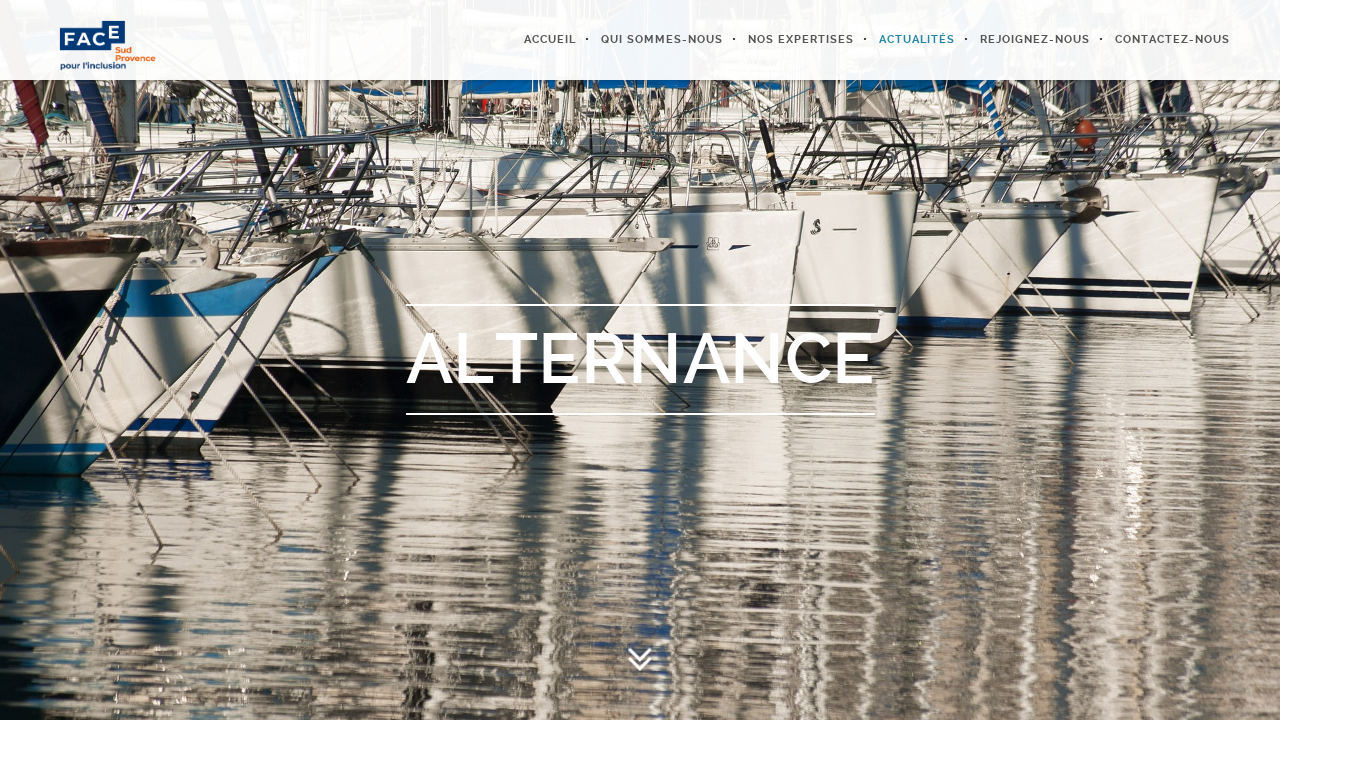

--- FILE ---
content_type: text/html; charset=UTF-8
request_url: https://face-sud-provence.org/tag/alternance/
body_size: 18028
content:
<!DOCTYPE html>
<html lang="fr-FR">
<!--
##########################################################################################

BROOKLYN THEME BY UNITED THEMES
WWW.UNITEDTHEMES.COM

BROOKLYN THEME DESIGNED BY MARCEL MOERKENS
BROOKLYN THEME DEVELOPED BY MARCEL MOERKENS & MATTHIAS NETTEKOVEN

POWERED BY UNITED THEMES - WEB DEVELOPMENT FORGE EST.2011

COPYRIGHT 2011 - 2016 ALL RIGHTS RESERVED BY UNITED THEMES

Version: 4.2.5
##########################################################################################
-->
<head>
    <meta charset="UTF-8">
    <meta name="viewport" content="width=device-width, initial-scale=1, minimum-scale=1, maximum-scale=1">
    <link rel="stylesheet" href="https://maxcdn.bootstrapcdn.com/bootstrap/3.3.7/css/bootstrap.min.css" integrity="sha384-BVYiiSIFeK1dGmJRAkycuHAHRg32OmUcww7on3RYdg4Va+PmSTsz/K68vbdEjh4u" crossorigin="anonymous">
    

    
        <!-- Title -->
        <title>alternance Archives - FACE Sud Provence</title>

	
    <!-- RSS & Pingbacks -->
	<link rel="pingback" href="https://face-sud-provence.org/xmlrpc.php" />
    <link rel="profile" href="http://gmpg.org/xfn/11">

    <!-- Favicon -->
	
    <!-- Apple Touch Icons -->
    
    
    
    
    <!--[if lt IE 9]>
		<script src="http://html5shiv.googlecode.com/svn/trunk/html5.js"></script>
	<![endif]-->

    <meta name='robots' content='index, follow, max-image-preview:large, max-snippet:-1, max-video-preview:-1' />

	<!-- This site is optimized with the Yoast SEO plugin v24.9 - https://yoast.com/wordpress/plugins/seo/ -->
	<title>alternance Archives - FACE Sud Provence</title>
	<link rel="canonical" href="https://face-sud-provence.org/tag/alternance/" />
	<meta property="og:locale" content="fr_FR" />
	<meta property="og:type" content="article" />
	<meta property="og:title" content="alternance Archives - FACE Sud Provence" />
	<meta property="og:url" content="https://face-sud-provence.org/tag/alternance/" />
	<meta property="og:site_name" content="FACE Sud Provence" />
	<meta name="twitter:card" content="summary_large_image" />
	<script type="application/ld+json" class="yoast-schema-graph">{"@context":"https://schema.org","@graph":[{"@type":"CollectionPage","@id":"https://face-sud-provence.org/tag/alternance/","url":"https://face-sud-provence.org/tag/alternance/","name":"alternance Archives - FACE Sud Provence","isPartOf":{"@id":"https://face-sud-provence.org/#website"},"primaryImageOfPage":{"@id":"https://face-sud-provence.org/tag/alternance/#primaryimage"},"image":{"@id":"https://face-sud-provence.org/tag/alternance/#primaryimage"},"thumbnailUrl":"https://i0.wp.com/face-sud-provence.org/wp-content/uploads/2018/05/grenelle-de-lemploi-recruter-autrement.jpg?fit=1258%2C1082&ssl=1","breadcrumb":{"@id":"https://face-sud-provence.org/tag/alternance/#breadcrumb"},"inLanguage":"fr-FR"},{"@type":"ImageObject","inLanguage":"fr-FR","@id":"https://face-sud-provence.org/tag/alternance/#primaryimage","url":"https://i0.wp.com/face-sud-provence.org/wp-content/uploads/2018/05/grenelle-de-lemploi-recruter-autrement.jpg?fit=1258%2C1082&ssl=1","contentUrl":"https://i0.wp.com/face-sud-provence.org/wp-content/uploads/2018/05/grenelle-de-lemploi-recruter-autrement.jpg?fit=1258%2C1082&ssl=1","width":1258,"height":1082},{"@type":"BreadcrumbList","@id":"https://face-sud-provence.org/tag/alternance/#breadcrumb","itemListElement":[{"@type":"ListItem","position":1,"name":"Accueil","item":"https://face-sud-provence.org/"},{"@type":"ListItem","position":2,"name":"alternance"}]},{"@type":"WebSite","@id":"https://face-sud-provence.org/#website","url":"https://face-sud-provence.org/","name":"FACE Sud Provence","description":"Le club d&#039;entreprises pour l&#039;inclusion","publisher":{"@id":"https://face-sud-provence.org/#organization"},"potentialAction":[{"@type":"SearchAction","target":{"@type":"EntryPoint","urlTemplate":"https://face-sud-provence.org/?s={search_term_string}"},"query-input":{"@type":"PropertyValueSpecification","valueRequired":true,"valueName":"search_term_string"}}],"inLanguage":"fr-FR"},{"@type":"Organization","@id":"https://face-sud-provence.org/#organization","name":"FACE Sud Provence","url":"https://face-sud-provence.org/","logo":{"@type":"ImageObject","inLanguage":"fr-FR","@id":"https://face-sud-provence.org/#/schema/logo/image/","url":"https://i0.wp.com/face-sud-provence.org/wp-content/uploads/2024/01/Logo-Face-Sud-Provence-Fondation-FACE-linkedin.png?fit=1200%2C1200&ssl=1","contentUrl":"https://i0.wp.com/face-sud-provence.org/wp-content/uploads/2024/01/Logo-Face-Sud-Provence-Fondation-FACE-linkedin.png?fit=1200%2C1200&ssl=1","width":1200,"height":1200,"caption":"FACE Sud Provence"},"image":{"@id":"https://face-sud-provence.org/#/schema/logo/image/"},"sameAs":["https://www.facebook.com/facesudprovence13/","https://www.linkedin.com/showcase/10666996","https://www.youtube.com/channel/UCohCLjuvEmB3x2tx42hLwEg"]}]}</script>
	<!-- / Yoast SEO plugin. -->


<link rel='dns-prefetch' href='//stats.wp.com' />
<link rel='dns-prefetch' href='//maxcdn.bootstrapcdn.com' />
<link rel='dns-prefetch' href='//v0.wordpress.com' />
<link rel='dns-prefetch' href='//widgets.wp.com' />
<link rel='dns-prefetch' href='//s0.wp.com' />
<link rel='dns-prefetch' href='//0.gravatar.com' />
<link rel='dns-prefetch' href='//1.gravatar.com' />
<link rel='dns-prefetch' href='//2.gravatar.com' />
<link rel='preconnect' href='//i0.wp.com' />
<link rel="alternate" type="application/rss+xml" title="FACE Sud Provence &raquo; Flux" href="https://face-sud-provence.org/feed/" />
<link rel="alternate" type="application/rss+xml" title="FACE Sud Provence &raquo; Flux des commentaires" href="https://face-sud-provence.org/comments/feed/" />
<link rel="alternate" type="application/rss+xml" title="FACE Sud Provence &raquo; Flux de l’étiquette alternance" href="https://face-sud-provence.org/tag/alternance/feed/" />
<style id='wp-img-auto-sizes-contain-inline-css' type='text/css'>
img:is([sizes=auto i],[sizes^="auto," i]){contain-intrinsic-size:3000px 1500px}
/*# sourceURL=wp-img-auto-sizes-contain-inline-css */
</style>
<link rel='stylesheet' id='wplp-bakery-style-css' href='https://face-sud-provence.org/wp-content/plugins/wp-latest-posts/css/vc_style.css?ver=5.0.11' type='text/css' media='all' />
<link rel='stylesheet' id='mediaelement-css' href='https://face-sud-provence.org/wp-includes/js/mediaelement/mediaelementplayer-legacy.min.css?ver=4.2.17' type='text/css' media='all' />
<link rel='stylesheet' id='wp-mediaelement-css' href='https://face-sud-provence.org/wp-includes/js/mediaelement/wp-mediaelement.min.css?ver=6.9' type='text/css' media='all' />
<link rel='stylesheet' id='ut-flexslider-css' href='https://face-sud-provence.org/wp-content/themes/brooklyn/css/flexslider.min.css?ver=6.9' type='text/css' media='all' />
<link rel='stylesheet' id='ut-portfolio-css' href='https://face-sud-provence.org/wp-content/themes/brooklyn/css/ut.portfolio.style.min.css?ver=6.9' type='text/css' media='all' />
<link rel='stylesheet' id='ut-lightgallery-css' href='https://face-sud-provence.org/wp-content/plugins/ut-portfolio/assets/vendor/lightGallery/css/lightgallery.min.css?ver=6.9' type='text/css' media='all' />
<link rel='stylesheet' id='ut-prettyphoto-css' href='https://face-sud-provence.org/wp-content/plugins/ut-portfolio/assets/css/plugins/prettyphoto/prettyPhoto.min.css?ver=6.9' type='text/css' media='all' />
<link rel='stylesheet' id='ut-fontawesome-css' href='//maxcdn.bootstrapcdn.com/font-awesome/4.6.3/css/font-awesome.min.css?ver=6.9' type='text/css' media='all' />
<link rel='stylesheet' id='ut-responsive-grid-css' href='https://face-sud-provence.org/wp-content/plugins/ut-pricing/assets/css/ut-responsive-grid.min.css?ver=6.9' type='text/css' media='all' />
<link rel='stylesheet' id='ut-table-css' href='https://face-sud-provence.org/wp-content/plugins/ut-pricing/assets/css/ut.table.style.min.css?ver=6.9' type='text/css' media='all' />
<link rel='stylesheet' id='ut-animate-css' href='https://face-sud-provence.org/wp-content/plugins/ut-shortcodes/css/ut.animate.min.css?ver=6.9' type='text/css' media='all' />
<link rel='stylesheet' id='ut-elastislide-css' href='https://face-sud-provence.org/wp-content/themes/brooklyn/css/ut.elastislide.min.css?ver=6.9' type='text/css' media='all' />
<link rel='stylesheet' id='ut-fancyrotator-css' href='https://face-sud-provence.org/wp-content/plugins/ut-shortcodes/css/ut.fancyrotator.min.css?ver=6.9' type='text/css' media='all' />
<link rel='stylesheet' id='ut-shortcodes-css' href='https://face-sud-provence.org/wp-content/themes/brooklyn/css/ut.shortcode.min.css?ver=6.9' type='text/css' media='all' />
<link rel='stylesheet' id='js_composer_front-css' href='https://face-sud-provence.org/wp-content/plugins/js_composer/assets/css/js_composer.min.css?ver=8.0' type='text/css' media='all' />
<link rel='stylesheet' id='ut-vc-shortcodes-css' href='https://face-sud-provence.org/wp-content/themes/brooklyn/css/ut.vc.shortcodes.min.css?ver=6.9' type='text/css' media='all' />
<link rel='stylesheet' id='ut-twitter-css' href='https://face-sud-provence.org/wp-content/plugins/ut-twitter/css/ut.twitter.css?ver=6.9' type='text/css' media='all' />
<link rel='stylesheet' id='pt-cv-public-style-css' href='https://face-sud-provence.org/wp-content/plugins/content-views-query-and-display-post-page/public/assets/css/cv.css?ver=4.2.1' type='text/css' media='all' />
<style id='wp-emoji-styles-inline-css' type='text/css'>

	img.wp-smiley, img.emoji {
		display: inline !important;
		border: none !important;
		box-shadow: none !important;
		height: 1em !important;
		width: 1em !important;
		margin: 0 0.07em !important;
		vertical-align: -0.1em !important;
		background: none !important;
		padding: 0 !important;
	}
/*# sourceURL=wp-emoji-styles-inline-css */
</style>
<style id='wp-block-library-inline-css' type='text/css'>
:root{--wp-block-synced-color:#7a00df;--wp-block-synced-color--rgb:122,0,223;--wp-bound-block-color:var(--wp-block-synced-color);--wp-editor-canvas-background:#ddd;--wp-admin-theme-color:#007cba;--wp-admin-theme-color--rgb:0,124,186;--wp-admin-theme-color-darker-10:#006ba1;--wp-admin-theme-color-darker-10--rgb:0,107,160.5;--wp-admin-theme-color-darker-20:#005a87;--wp-admin-theme-color-darker-20--rgb:0,90,135;--wp-admin-border-width-focus:2px}@media (min-resolution:192dpi){:root{--wp-admin-border-width-focus:1.5px}}.wp-element-button{cursor:pointer}:root .has-very-light-gray-background-color{background-color:#eee}:root .has-very-dark-gray-background-color{background-color:#313131}:root .has-very-light-gray-color{color:#eee}:root .has-very-dark-gray-color{color:#313131}:root .has-vivid-green-cyan-to-vivid-cyan-blue-gradient-background{background:linear-gradient(135deg,#00d084,#0693e3)}:root .has-purple-crush-gradient-background{background:linear-gradient(135deg,#34e2e4,#4721fb 50%,#ab1dfe)}:root .has-hazy-dawn-gradient-background{background:linear-gradient(135deg,#faaca8,#dad0ec)}:root .has-subdued-olive-gradient-background{background:linear-gradient(135deg,#fafae1,#67a671)}:root .has-atomic-cream-gradient-background{background:linear-gradient(135deg,#fdd79a,#004a59)}:root .has-nightshade-gradient-background{background:linear-gradient(135deg,#330968,#31cdcf)}:root .has-midnight-gradient-background{background:linear-gradient(135deg,#020381,#2874fc)}:root{--wp--preset--font-size--normal:16px;--wp--preset--font-size--huge:42px}.has-regular-font-size{font-size:1em}.has-larger-font-size{font-size:2.625em}.has-normal-font-size{font-size:var(--wp--preset--font-size--normal)}.has-huge-font-size{font-size:var(--wp--preset--font-size--huge)}.has-text-align-center{text-align:center}.has-text-align-left{text-align:left}.has-text-align-right{text-align:right}.has-fit-text{white-space:nowrap!important}#end-resizable-editor-section{display:none}.aligncenter{clear:both}.items-justified-left{justify-content:flex-start}.items-justified-center{justify-content:center}.items-justified-right{justify-content:flex-end}.items-justified-space-between{justify-content:space-between}.screen-reader-text{border:0;clip-path:inset(50%);height:1px;margin:-1px;overflow:hidden;padding:0;position:absolute;width:1px;word-wrap:normal!important}.screen-reader-text:focus{background-color:#ddd;clip-path:none;color:#444;display:block;font-size:1em;height:auto;left:5px;line-height:normal;padding:15px 23px 14px;text-decoration:none;top:5px;width:auto;z-index:100000}html :where(.has-border-color){border-style:solid}html :where([style*=border-top-color]){border-top-style:solid}html :where([style*=border-right-color]){border-right-style:solid}html :where([style*=border-bottom-color]){border-bottom-style:solid}html :where([style*=border-left-color]){border-left-style:solid}html :where([style*=border-width]){border-style:solid}html :where([style*=border-top-width]){border-top-style:solid}html :where([style*=border-right-width]){border-right-style:solid}html :where([style*=border-bottom-width]){border-bottom-style:solid}html :where([style*=border-left-width]){border-left-style:solid}html :where(img[class*=wp-image-]){height:auto;max-width:100%}:where(figure){margin:0 0 1em}html :where(.is-position-sticky){--wp-admin--admin-bar--position-offset:var(--wp-admin--admin-bar--height,0px)}@media screen and (max-width:600px){html :where(.is-position-sticky){--wp-admin--admin-bar--position-offset:0px}}

/*# sourceURL=wp-block-library-inline-css */
</style><style id='global-styles-inline-css' type='text/css'>
:root{--wp--preset--aspect-ratio--square: 1;--wp--preset--aspect-ratio--4-3: 4/3;--wp--preset--aspect-ratio--3-4: 3/4;--wp--preset--aspect-ratio--3-2: 3/2;--wp--preset--aspect-ratio--2-3: 2/3;--wp--preset--aspect-ratio--16-9: 16/9;--wp--preset--aspect-ratio--9-16: 9/16;--wp--preset--color--black: #000000;--wp--preset--color--cyan-bluish-gray: #abb8c3;--wp--preset--color--white: #ffffff;--wp--preset--color--pale-pink: #f78da7;--wp--preset--color--vivid-red: #cf2e2e;--wp--preset--color--luminous-vivid-orange: #ff6900;--wp--preset--color--luminous-vivid-amber: #fcb900;--wp--preset--color--light-green-cyan: #7bdcb5;--wp--preset--color--vivid-green-cyan: #00d084;--wp--preset--color--pale-cyan-blue: #8ed1fc;--wp--preset--color--vivid-cyan-blue: #0693e3;--wp--preset--color--vivid-purple: #9b51e0;--wp--preset--gradient--vivid-cyan-blue-to-vivid-purple: linear-gradient(135deg,rgb(6,147,227) 0%,rgb(155,81,224) 100%);--wp--preset--gradient--light-green-cyan-to-vivid-green-cyan: linear-gradient(135deg,rgb(122,220,180) 0%,rgb(0,208,130) 100%);--wp--preset--gradient--luminous-vivid-amber-to-luminous-vivid-orange: linear-gradient(135deg,rgb(252,185,0) 0%,rgb(255,105,0) 100%);--wp--preset--gradient--luminous-vivid-orange-to-vivid-red: linear-gradient(135deg,rgb(255,105,0) 0%,rgb(207,46,46) 100%);--wp--preset--gradient--very-light-gray-to-cyan-bluish-gray: linear-gradient(135deg,rgb(238,238,238) 0%,rgb(169,184,195) 100%);--wp--preset--gradient--cool-to-warm-spectrum: linear-gradient(135deg,rgb(74,234,220) 0%,rgb(151,120,209) 20%,rgb(207,42,186) 40%,rgb(238,44,130) 60%,rgb(251,105,98) 80%,rgb(254,248,76) 100%);--wp--preset--gradient--blush-light-purple: linear-gradient(135deg,rgb(255,206,236) 0%,rgb(152,150,240) 100%);--wp--preset--gradient--blush-bordeaux: linear-gradient(135deg,rgb(254,205,165) 0%,rgb(254,45,45) 50%,rgb(107,0,62) 100%);--wp--preset--gradient--luminous-dusk: linear-gradient(135deg,rgb(255,203,112) 0%,rgb(199,81,192) 50%,rgb(65,88,208) 100%);--wp--preset--gradient--pale-ocean: linear-gradient(135deg,rgb(255,245,203) 0%,rgb(182,227,212) 50%,rgb(51,167,181) 100%);--wp--preset--gradient--electric-grass: linear-gradient(135deg,rgb(202,248,128) 0%,rgb(113,206,126) 100%);--wp--preset--gradient--midnight: linear-gradient(135deg,rgb(2,3,129) 0%,rgb(40,116,252) 100%);--wp--preset--font-size--small: 13px;--wp--preset--font-size--medium: 20px;--wp--preset--font-size--large: 36px;--wp--preset--font-size--x-large: 42px;--wp--preset--spacing--20: 0.44rem;--wp--preset--spacing--30: 0.67rem;--wp--preset--spacing--40: 1rem;--wp--preset--spacing--50: 1.5rem;--wp--preset--spacing--60: 2.25rem;--wp--preset--spacing--70: 3.38rem;--wp--preset--spacing--80: 5.06rem;--wp--preset--shadow--natural: 6px 6px 9px rgba(0, 0, 0, 0.2);--wp--preset--shadow--deep: 12px 12px 50px rgba(0, 0, 0, 0.4);--wp--preset--shadow--sharp: 6px 6px 0px rgba(0, 0, 0, 0.2);--wp--preset--shadow--outlined: 6px 6px 0px -3px rgb(255, 255, 255), 6px 6px rgb(0, 0, 0);--wp--preset--shadow--crisp: 6px 6px 0px rgb(0, 0, 0);}:where(.is-layout-flex){gap: 0.5em;}:where(.is-layout-grid){gap: 0.5em;}body .is-layout-flex{display: flex;}.is-layout-flex{flex-wrap: wrap;align-items: center;}.is-layout-flex > :is(*, div){margin: 0;}body .is-layout-grid{display: grid;}.is-layout-grid > :is(*, div){margin: 0;}:where(.wp-block-columns.is-layout-flex){gap: 2em;}:where(.wp-block-columns.is-layout-grid){gap: 2em;}:where(.wp-block-post-template.is-layout-flex){gap: 1.25em;}:where(.wp-block-post-template.is-layout-grid){gap: 1.25em;}.has-black-color{color: var(--wp--preset--color--black) !important;}.has-cyan-bluish-gray-color{color: var(--wp--preset--color--cyan-bluish-gray) !important;}.has-white-color{color: var(--wp--preset--color--white) !important;}.has-pale-pink-color{color: var(--wp--preset--color--pale-pink) !important;}.has-vivid-red-color{color: var(--wp--preset--color--vivid-red) !important;}.has-luminous-vivid-orange-color{color: var(--wp--preset--color--luminous-vivid-orange) !important;}.has-luminous-vivid-amber-color{color: var(--wp--preset--color--luminous-vivid-amber) !important;}.has-light-green-cyan-color{color: var(--wp--preset--color--light-green-cyan) !important;}.has-vivid-green-cyan-color{color: var(--wp--preset--color--vivid-green-cyan) !important;}.has-pale-cyan-blue-color{color: var(--wp--preset--color--pale-cyan-blue) !important;}.has-vivid-cyan-blue-color{color: var(--wp--preset--color--vivid-cyan-blue) !important;}.has-vivid-purple-color{color: var(--wp--preset--color--vivid-purple) !important;}.has-black-background-color{background-color: var(--wp--preset--color--black) !important;}.has-cyan-bluish-gray-background-color{background-color: var(--wp--preset--color--cyan-bluish-gray) !important;}.has-white-background-color{background-color: var(--wp--preset--color--white) !important;}.has-pale-pink-background-color{background-color: var(--wp--preset--color--pale-pink) !important;}.has-vivid-red-background-color{background-color: var(--wp--preset--color--vivid-red) !important;}.has-luminous-vivid-orange-background-color{background-color: var(--wp--preset--color--luminous-vivid-orange) !important;}.has-luminous-vivid-amber-background-color{background-color: var(--wp--preset--color--luminous-vivid-amber) !important;}.has-light-green-cyan-background-color{background-color: var(--wp--preset--color--light-green-cyan) !important;}.has-vivid-green-cyan-background-color{background-color: var(--wp--preset--color--vivid-green-cyan) !important;}.has-pale-cyan-blue-background-color{background-color: var(--wp--preset--color--pale-cyan-blue) !important;}.has-vivid-cyan-blue-background-color{background-color: var(--wp--preset--color--vivid-cyan-blue) !important;}.has-vivid-purple-background-color{background-color: var(--wp--preset--color--vivid-purple) !important;}.has-black-border-color{border-color: var(--wp--preset--color--black) !important;}.has-cyan-bluish-gray-border-color{border-color: var(--wp--preset--color--cyan-bluish-gray) !important;}.has-white-border-color{border-color: var(--wp--preset--color--white) !important;}.has-pale-pink-border-color{border-color: var(--wp--preset--color--pale-pink) !important;}.has-vivid-red-border-color{border-color: var(--wp--preset--color--vivid-red) !important;}.has-luminous-vivid-orange-border-color{border-color: var(--wp--preset--color--luminous-vivid-orange) !important;}.has-luminous-vivid-amber-border-color{border-color: var(--wp--preset--color--luminous-vivid-amber) !important;}.has-light-green-cyan-border-color{border-color: var(--wp--preset--color--light-green-cyan) !important;}.has-vivid-green-cyan-border-color{border-color: var(--wp--preset--color--vivid-green-cyan) !important;}.has-pale-cyan-blue-border-color{border-color: var(--wp--preset--color--pale-cyan-blue) !important;}.has-vivid-cyan-blue-border-color{border-color: var(--wp--preset--color--vivid-cyan-blue) !important;}.has-vivid-purple-border-color{border-color: var(--wp--preset--color--vivid-purple) !important;}.has-vivid-cyan-blue-to-vivid-purple-gradient-background{background: var(--wp--preset--gradient--vivid-cyan-blue-to-vivid-purple) !important;}.has-light-green-cyan-to-vivid-green-cyan-gradient-background{background: var(--wp--preset--gradient--light-green-cyan-to-vivid-green-cyan) !important;}.has-luminous-vivid-amber-to-luminous-vivid-orange-gradient-background{background: var(--wp--preset--gradient--luminous-vivid-amber-to-luminous-vivid-orange) !important;}.has-luminous-vivid-orange-to-vivid-red-gradient-background{background: var(--wp--preset--gradient--luminous-vivid-orange-to-vivid-red) !important;}.has-very-light-gray-to-cyan-bluish-gray-gradient-background{background: var(--wp--preset--gradient--very-light-gray-to-cyan-bluish-gray) !important;}.has-cool-to-warm-spectrum-gradient-background{background: var(--wp--preset--gradient--cool-to-warm-spectrum) !important;}.has-blush-light-purple-gradient-background{background: var(--wp--preset--gradient--blush-light-purple) !important;}.has-blush-bordeaux-gradient-background{background: var(--wp--preset--gradient--blush-bordeaux) !important;}.has-luminous-dusk-gradient-background{background: var(--wp--preset--gradient--luminous-dusk) !important;}.has-pale-ocean-gradient-background{background: var(--wp--preset--gradient--pale-ocean) !important;}.has-electric-grass-gradient-background{background: var(--wp--preset--gradient--electric-grass) !important;}.has-midnight-gradient-background{background: var(--wp--preset--gradient--midnight) !important;}.has-small-font-size{font-size: var(--wp--preset--font-size--small) !important;}.has-medium-font-size{font-size: var(--wp--preset--font-size--medium) !important;}.has-large-font-size{font-size: var(--wp--preset--font-size--large) !important;}.has-x-large-font-size{font-size: var(--wp--preset--font-size--x-large) !important;}
/*# sourceURL=global-styles-inline-css */
</style>

<style id='classic-theme-styles-inline-css' type='text/css'>
/*! This file is auto-generated */
.wp-block-button__link{color:#fff;background-color:#32373c;border-radius:9999px;box-shadow:none;text-decoration:none;padding:calc(.667em + 2px) calc(1.333em + 2px);font-size:1.125em}.wp-block-file__button{background:#32373c;color:#fff;text-decoration:none}
/*# sourceURL=/wp-includes/css/classic-themes.min.css */
</style>
<link rel='stylesheet' id='rs-plugin-settings-css' href='https://face-sud-provence.org/wp-content/plugins/revslider/public/assets/css/settings.css?ver=5.3.1.5' type='text/css' media='all' />
<style id='rs-plugin-settings-inline-css' type='text/css'>
#rs-demo-id {}
/*# sourceURL=rs-plugin-settings-inline-css */
</style>
<link rel='stylesheet' id='ut-main-font-face-css' href='https://face-sud-provence.org/wp-content/themes/brooklyn/css/ut-fontface.min.css?ver=6.9' type='text/css' media='all' />
<link rel='stylesheet' id='ut-superfish-css' href='https://face-sud-provence.org/wp-content/themes/brooklyn/css/ut-superfish.min.css?ver=6.9' type='text/css' media='all' />
<link rel='stylesheet' id='chld_thm_cfg_parent-css' href='https://face-sud-provence.org/wp-content/themes/brooklyn/style.css?ver=6.9' type='text/css' media='all' />
<link rel='stylesheet' id='ut-main-style-css' href='https://face-sud-provence.org/wp-content/themes/brooklyn-child/style.css?ver=4.2.5.1493991493' type='text/css' media='all' />
<link rel='stylesheet' id='jetpack_likes-css' href='https://face-sud-provence.org/wp-content/plugins/jetpack/modules/likes/style.css?ver=15.4' type='text/css' media='all' />
<link rel='stylesheet' id='vcv:assets:front:style-css' href='https://face-sud-provence.org/wp-content/plugins/visualcomposer/public/dist/front.bundle.css?ver=42.1' type='text/css' media='all' />
<link rel='stylesheet' id='myStyleSheets-css' href='https://face-sud-provence.org/wp-content/plugins/wp-latest-posts/css/wplp_front.css?ver=5.0.11' type='text/css' media='all' />
<script type="text/javascript" src="https://face-sud-provence.org/wp-includes/js/jquery/jquery.min.js?ver=3.7.1" id="jquery-core-js"></script>
<script type="text/javascript" src="https://face-sud-provence.org/wp-includes/js/jquery/jquery-migrate.min.js?ver=3.4.1" id="jquery-migrate-js"></script>
<script type="text/javascript" src="https://face-sud-provence.org/wp-content/plugins/revslider/public/assets/js/jquery.themepunch.tools.min.js?ver=5.3.1.5" id="tp-tools-js"></script>
<script type="text/javascript" src="https://face-sud-provence.org/wp-content/plugins/revslider/public/assets/js/jquery.themepunch.revolution.min.js?ver=5.3.1.5" id="revmin-js"></script>
<script type="text/javascript" src="https://face-sud-provence.org/wp-content/plugins/ut-portfolio/assets/js/jquery.isotope.min.js?ver=1.8" id="ut-isotope-js-js"></script>
<script type="text/javascript" src="https://face-sud-provence.org/wp-content/plugins/ut-shortcodes/js/plugins/modernizr/modernizr.min.js?ver=2.6.2" id="modernizr-js"></script>
<script type="text/javascript" src="https://face-sud-provence.org/wp-content/plugins/ut-shortcodes/js/plugins/flexslider/jquery.flexslider.min.js?ver=6.9" id="ut-flexslider-js-js"></script>
<script type="text/javascript" src="https://face-sud-provence.org/wp-content/plugins/ut-shortcodes/js/plugins/elastislider/jquery.elastislide.min.js?ver=6.9" id="ut-elastislider-js-js"></script>
<script type="text/javascript" src="https://face-sud-provence.org/wp-content/themes/brooklyn-child/js/smoothscroll.js?ver=6.9" id="custom-script-js"></script>
<script type="text/javascript" src="https://face-sud-provence.org/wp-content/themes/brooklyn/js/ut-scriptlibrary.min.js?ver=1.0" id="ut-scriptlibrary-js"></script>
<script></script><link rel="https://api.w.org/" href="https://face-sud-provence.org/wp-json/" /><link rel="alternate" title="JSON" type="application/json" href="https://face-sud-provence.org/wp-json/wp/v2/tags/94" /><link rel="EditURI" type="application/rsd+xml" title="RSD" href="https://face-sud-provence.org/xmlrpc.php?rsd" />
<meta name="generator" content="WordPress 6.9" />
<noscript><style>.vce-row-container .vcv-lozad {display: none}</style></noscript><meta name="generator" content="Powered by Visual Composer Website Builder - fast and easy-to-use drag and drop visual editor for WordPress."/>	<style>img#wpstats{display:none}</style>
		<style id="ut-global-custom-css" type="text/css">::-moz-selection { background: #2586A4; }::selection { background: #2586A4; }a { color: #2586A4; }ins, mark { background:#2586A4; }.lead ins {color:#2586A4; }.themecolor{ color: #2586A4; }.lead span {color: #2586A4; }.themecolor-bg {background:#2586A4; }.img-hover { background:rgb(37,134,164);background:rgba(37,134,164, 0.85); }.ha-transparent #navigation ul li a:hover { color: #2586A4; }.ut-glow {color: #2586A4;text-shadow:0 0 40px #2586A4, 2px 2px 3px black; }.ut-language-selector a:hover { color: #2586A4; }.site-logo img { max-height: 60px; }@media (min-width: 1601px) {.side-site-logo img {max-width: 100%;}}.ut-header-dark .site-logo .logo a:hover { color:#2586A4;}blockquote { border-color:#2586A4; }blockquote span { color:#2586A4;}h1 a:hover, h2 a:hover, h3 a:hover, h4 a:hover, h5 a:hover, h6 a:hover {color:#2586A4;}input[type="button"],.button, input[type="submit"] {background:#2586A4;} .dark button, .dark input[type="submit"], .dark input[type="button"] {background:#2586A4;}.light .button, .light input[type="submit"], .light input[type="button"] { background:#2586A4;}.mejs-controls .mejs-time-rail .mejs-time-current, .mejs-controls .mejs-horizontal-volume-slider .mejs-horizontal-volume-current { background:#2586A4 !important; }a.more-link:hover { color:#2586A4; }.format-link .entry-header a { background:#2586A4 !important; }.ut-gallery-slider .flex-direction-nav a { background:rgb(37,134,164); background:rgba(37,134,164, 0.85); }.comments-title span { color:#2586A4; }#cancel-comment-reply-link { color:#2586A4; }.fa-ul li .fa{ color:#2586A4;}.ut-avatar-overlay { background:rgb(37,134,164); background:rgba(37,134,164, 0.85);}div.wpcf7-validation-errors { border-color:#2586A4;}.count { color:#2586A4; }.team-member-details { background:rgb(37,134,164);background:rgba(37,134,164, 0.85 ); }.about-icon { background:#2586A4; }.cta-section { background:#2586A4 !important; }.icons-ul i { color:#2586A4; }.entry-meta a:hover, #secondary a:hover, .page-template-templatestemplate-archive-php a:hover { color:#2586A4; } #ut-loader-logo { max-width: 50px;}#qLoverlay { background: #FFFFFF; }.ut-loading-bar-style2 .ut-loading-bar-style2-ball-effect { background-color: #29898F; }.ut-loading-bar-style3-outer { border-color: #29898F; }.ut-loading-bar-style-3-inner { background-color: #29898F;}.ut-loader__bar4, .ut-loader__ball4 { background: #29898F; }.ut-loading-bar-style5-inner { color: #29898F; }.sk-cube-grid .sk-cube { background-color: #29898F; }.ut-inner-overlay .ut-loading-text p { color:!important; }.ut-inner-overlay .ut-loading-text { margin-top: 20px !important; }.ut-loader-overlay { background: #FFFFFF;}body { font-family: ralewayregular, "Helvetica Neue", Helvetica, Arial, sans-serif;}body { color: #444444 ;}h1 { font-family: ralewaybold, "Helvetica Neue", Helvetica, Arial, sans-serif;}h1 {color: #222222; }h2 { font-family: ralewaybold, "Helvetica Neue", Helvetica, Arial, sans-serif;}h2 {color: #222222; }h3 { font-family: ralewaybold, "Helvetica Neue", Helvetica, Arial, sans-serif;}h3 {color: #222222; }h4 { font-family: ralewaybold, "Helvetica Neue", Helvetica, Arial, sans-serif;}h4 {color: #222222; }h5 { font-family: ralewaybold, "Helvetica Neue", Helvetica, Arial, sans-serif;}h5 {color: #222222; }h6 { font-family: ralewaybold, "Helvetica Neue", Helvetica, Arial, sans-serif;}h6 {color: #222222; }#ut-sitebody #primary .entry-content .widget-title{font-size:12px;}blockquote, .format-quote blockquote { font-family: ralewaybold, "Helvetica Neue", Helvetica, Arial, sans-serif;}blockquote { color: #222222 ;}.single blockquote, .page blockquote{font-size:14px;}.lead, .dark .lead, .taxonomy-description { font-family: ralewaymedium, "Helvetica Neue", Helvetica, Arial, sans-serif;}.lead p { color: #222222 ;}#contact-section .parallax-title, #contact-section .section-title { font-family: ralewaybold, "Helvetica Neue", Helvetica, Arial, sans-serif;}#contact-section .lead p { font-family: ralewayextralight, "Helvetica Neue", Helvetica, Arial, sans-serif;}.lg-progress-bar .lg-progress { background-color: #2586A4; }.lg-outer .lg-thumb-item.active, .lg-outer .lg-thumb-item:hover { border-color: #2586A4; }.parallax-overlay-pattern.style_one { background-image: url(" https://face-sud-provence.org/wp-content/themes/brooklyn/images/overlay-pattern.png") !important; }.parallax-overlay-pattern.style_two { background-image: url(" https://face-sud-provence.org/wp-content/themes/brooklyn/images/overlay-pattern2.png") !important; } .pt-style-2 .page-title:after,.pt-style-2 .parallax-title:after,.pt-style-2 .section-title:after {background-color: #222222;height: 1px;width: 30px;}.js #main-content section .section-content,.js #main-content section .section-header-holder {opacity:0;}.blog #primary,.single #primary,.search #primary,.archive #primary {padding-top:120px;padding-bottom:80px; }.blog #secondary,.single #secondary {padding-top:120px; }.blog.has-no-hero #primary,.single.has-no-hero #primary {padding-top:160px;padding-bottom:80px;}.blog.has-no-hero #secondary,.single.has-no-hero #secondary {padding-top:160px;}.page #primary {padding-top:120px;padding-bottom:80px; }.page #secondary {padding-top:120px;}.page.has-no-hero #primary {padding-top:160px;padding-bottom:80px;}.page.has-no-hero #secondary {padding-top:160px;}.ut-vc-offset-anchor-top,.ut-vc-offset-anchor-bottom {position:absolute;width: 0px;height: 0px;display: block;overflow: hidden;visibility: hidden;}.ut-vc-offset-anchor-top {top:0;left:0;}.ut-vc-offset-anchor-bottom {left:0;bottom:0px;}.ut-scroll-up-waypoint-wrap {position:relative;}</style><style id="ut-hero-custom-css" type="text/css">#ut-hero .hero-inner {text-align: center}.hero-description { color: #FFFFFF;} #ut-hero .hero-title { color: #FFFFFF; }.ut-hero-style-4 .hero-title { border: 3px solid #FFFFFF;}.ut-hero-style-6 .hero-title { border: 1px solid #FFFFFF;}.ut-hero-style-7 .hero-title { border: 3px solid #FFFFFF;}.ut-hero-style-8 .hero-title { border-bottom: 2px solid #FFFFFF;border-top: 2px solid #FFFFFF;}.ut-hero-style-9 .hero-title { border-left: 3px solid #FFFFFF;border-right: 3px solid #FFFFFF;}.ut-hero-style-10 .hero-title { border-left: 3px dashed #FFFFFF;border-right: 3px dashed #FFFFFF;}.hero-title.ut-glow { color: #FFFFFF;text-shadow: 0 0 40px #FFFFFF, 2px 2px 3px black; } .ut-hero-style-5 .hero-description { border-color:#2586A4; }.hero-title span:not(.ut-word-rotator) { color:#2586A4 !important; }.hero-title.ut-glow span { text-shadow: 0 0 40px #2586A4, 2px 2px 3px black; }#wrapper_mbYTP_ut-background-video-hero { min-width: 100% !important; }.hero .parallax-overlay { background-color: rgba(0,0,0 , 0.3 ) !important; } .hero-down-arrow a { color: #FFFFFF; }.hero-down-arrow a:hover, .hero-down-arrow a:focus, .hero-down-arrow a:active { color: #FFFFFF }.hero-down-arrow { left: 50%;}.hero-down-arrow { bottom: 40px;}.archive .hero .parallax-scroll-container{background-repeat:no-repeat !important;background-attachment:scroll !important;background-position:center center !important;background-size:cover !important;background-image:url("https://face-sud-provence.org/wp-content/uploads/2017/05/sailboat-1883518_1920.jpg");}</style><style id="ut-navigation-custom-css" type="text/css"> #ut-sitebody #ut-mobile-menu a, #ut-sitebody #navigation ul li a { font-family: ralewaybold, "Helvetica Neue", Helvetica, Arial, sans-serif;} #navigation ul.sub-menu { border-color:#2586A4; }#ut-sitebody h1.logo a{font-weight:bold;}#ut-sitebody #navigation li a:hover { color: #2586A4; }#ut-sitebody #navigation .selected,#ut-sitebody #navigation ul li.current_page_parent a.active,#ut-sitebody #navigation ul li.current-menu-ancestor a.active { color: #2586A4; } #ut-sitebody #navigation ul li a:hover, #ut-sitebody #navigation ul.sub-menu li a:hover { color: #2586A4; } #ut-sitebody #navigation ul.sub-menu li > a { color: #999999; }#ut-sitebody #navigation ul li.current-menu-item:not(.current_page_parent):not(.menu-item-object-custom) a,#ut-sitebody #navigation ul li.current_page_item:not(.current_page_parent):not(.menu-item-object-custom) a { color: #2586A4; }#ut-sitebody #navigation ul li.current-menu-item:not(.current_page_parent) .sub-menu li a { color: #999999; } </style><style id="ut-mobile-navigation-custom-css" type="text/css">@media (max-width: 1024px) {.ut-mobile-menu a:hover { background:#2586A4; }.ut-mobile-menu a:after,.ut-mm-button:hover:before, .ut-mm-trigger.active .ut-mm-button:before { color: #2586A4;}.ut-header-light .ut-mm-button:before {color: #2586A4;} }</style><style id="ut-blog-custom-css" type="text/css">.entry-title span {color: #2586A4; } #ut-blog-navigation { height: 120px;} #ut-blog-navigation .fa { line-height: 120px;} #ut-blog-navigation a:hover { color: #2586A4;}#ut-blog-navigation a:focus { color: #2586A4;} #ut-blog-navigation a:active { color: #2586A4;}.blog h2.entry-title, .archive h2.entry-title, .search h2.entry-title{font-size:22px;}.single-post h1.entry-title{font-size:22px;}</style><style type="text/css">#primary { float: left ; }#ut-sitebody #secondary .widget-title,#ut-sitebody #secondary .widget-title a,#ut-sitebody #secondary .widget-title a:hover,#ut-sitebody #secondary .widget-title a:focus,#ut-sitebody #secondary .widget-title a:active,#ut-sitebody #secondary h1,#ut-sitebody #secondary h2,#ut-sitebody #secondary h3,#ut-sitebody #secondary h4,#ut-sitebody #secondary h5,#ut-sitebody #secondary h6 {color:#222222 !important;}#ut-sitebody #secondary,#ut-sitebody #secondary select,#ut-sitebody #secondary textarea,#ut-sitebody #secondary input[type="text"],#ut-sitebody #secondary input[type="tel"],#ut-sitebody #secondary input[type="email"],#ut-sitebody #secondary input[type="password"],#ut-sitebody #secondary input[type="number"],#ut-sitebody #secondary input[type="search"] {font-size:12px !important;}#ut-sitebody #secondary h3.widget-title { font-family: ralewaybold, "Helvetica Neue", Helvetica, Arial, sans-serif;}</style><style id="ut-page-custom-css"type="text/css">#primary h1.page-title{ font-family: ralewaybold, "Helvetica Neue", Helvetica, Arial, sans-serif;color: #222222; }#primary .pt-style-1 h1.page-title span {background: #FFF;}#primary .pt-style-2 h1.page-title:after {background-color: #222222;height: 1px;width: 30px;}#primary header.page-header.pt-style-3 span { background:#2586A4;-webkit-box-shadow:0 0 0 3px#2586A4; -moz-box-shadow:0 0 0 3px#2586A4; box-shadow:0 0 0 3px#2586A4; }#primary .parallax-title{ font-family: ralewaybold, "Helvetica Neue", Helvetica, Arial, sans-serif;color: #222222; }#primary .section-title{ font-family: ralewaybold, "Helvetica Neue", Helvetica, Arial, sans-serif;color: #222222; }#primary .pt-style-1 .parallax-title span {background: #FFF;}#primary .pt-style-1 .section-title span {background: #FFF;}#primary .pt-style-2 .parallax-title:after {background-color: #222222;height: 1px;width: 30px;}#primary .pt-style-2 .section-title:after {background-color: #222222;height: 1px;width: 30px;}</style><style id="ut-portfolio-custom-css" type="text/css">.portfolio-caption { background:rgb(37,134,164);background:rgba(37,134,164, 0.85); }.ut-portfolio-pagination.style_two a:hover,.ut-portfolio-pagination.style_two a.selected, .ut-portfolio-pagination.style_two a.selected:hover { background:#2586A4 !important; }.ut-portfolio-menu.style_two li a:hover, .ut-portfolio-menu.style_two li a.selected { background:#2586A4; }.light .ut-portfolio-menu li a:hover, .light .ut-portfolio-pagination a:hover { border-color: #2586A4 !important; }.ut-portfolio-list li strong { color:#2586A4 !important; }.light .ut-portfolio-menu.style_two li a.selected:hover { background:#2586A4; }.ut-portfolio-gallery-slider .flex-direction-nav a { background:rgb(37,134,164);background:rgba(37,134,164, 0.85);} </style><style id="ut-shortcode-custom-css" type="text/css"> .ut-btn.dark:hover,.ut-btn.ut-pt-btn:hover { background: #2586A4;}.ut-btn.theme-btn {background: #2586A4;}.ut-rated i { color: #2586A4; }.ut-custom-icon-link:hover i { color: #2586A4;}.ut-custom-icon a:hover i:first-child {color: #2586A4;}.light .ut-bs-wrap .entry-title a:hover, .light .ut-bs-wrap a:hover .entry-title{ color: #2586A4;}.elastislide-wrapper nav span:hover { border-color: #2586A4;color: #2586A4;}.ut-twitter-rotator h2 a {color: #2586A4; }.ut-rq-icon { color: #2586A4; }.ut-rotate-quote .flex-direction-nav a,.ut-rotate-quote-alt .flex-direction-nav a { background:rgb(37,134,164); background:rgba(37,134,164, 0.85); }.ut-service-column h3 span{ color:#2586A4; }.ut-social-title { color:#2586A4; }.ut-social-link:hover .ut-social-icon { background:#2586A4 !important; }.ut-icon-list i { color:#2586A4; }.ut-alert.themecolor { background:#2586A4; } .ut-parallax-quote-title span { color:#2586A4;}.light .ut-nav-tabs li a:hover { border-color:#2586A4 !important; }.light .ut-nav-tabs li a:hover { color:#2586A4 !important; }.ut-skill-overlay { background:#2586A4; }.light .ut-accordion-heading a:hover { border-color:#2586A4 !important; }.light .ut-accordion-heading a:hover { color:#2586A4 !important; }.ut-dropcap-one, .ut-dropcap-two { background: #2586A4; }.member-social a:hover {color:#2586A4; }.ut-member-style-2 .member-description .ut-member-title { color:#2586A4; }.ut-member-style-2 .ut-so-link:hover {background: #2586A4 !important;}.member-description-style-3 .ut-member-title { color:#2586A4; }.ut-member-style-3 .member-social a:hover { border-color: #2586A4;}.ut-hide-member-details:hover {color:#2586A4; }.light .ut-hide-member-details {color:#2586A4; } .light .ut-shortcode-video-wrap .ut-video-caption { border-color:rgba(37,134,164, 1); }.light .ut-shortcode-video-wrap .ut-video-caption i { border-color:rgba(37,134,164, 0.3); }.light .ut-shortcode-video-wrap .ut-video-caption i { color:rgba(37,134,164, 0.3); }.light .ut-shortcode-video-wrap .ut-video-caption:hover i { border-color:rgba(37,134,164, 1); }.light .ut-shortcode-video-wrap .ut-video-caption:hover i { color:#2586A4 !important; }.light .ut-shortcode-video-wrap .ut-video-caption:hover i { text-shadow: 0 0 40px #2586A4, 2px 2px 3px black; }.light .ut-video-loading { color:#2586A4 !important; }.light .ut-video-loading { text-shadow: 0 0 40px #2586A4, 2px 2px 3px black; }.light .ut-video-caption-text { border-color:rgba(37,134,164, 1); } .ut-pt-featured { background: #2586A4 !important; }.ut-pt-featured-table .ut-pt-info .fa-li{ color: #2586A4 !important; }.ut-pt-wrap.ut-pt-wrap-style-2 .ut-pt-featured-table .ut-pt-header { background: #2586A4; }.ut-pt-wrap-style-3 .ut-pt-info ul, .ut-pt-wrap-style-3 .ut-pt-info ul li {border-color:rgba(37,134,164, 0.1);}.ut-pt-wrap-style-3 .ut-pt-header, .ut-pt-wrap-style-3 .ut-custom-row, .ut-pt-wrap-style-3 .ut-btn.ut-pt-btn,.ut-pt-wrap-style-3 .ut-pt-featured-table .ut-btn { border-color:rgba(37,134,164, 0.1); }.ut-pt-wrap-style-3 .ut-btn { color:#2586A4 !important; }.ut-pt-wrap-style-3 .ut-btn { text-shadow: 0 0 40px #2586A4, 2px 2px 3px black; }.ut-pt-wrap-style-3 .ut-pt-featured-table .ut-btn { color: #2586A4 !important; }.ut-pt-wrap-style-3 .ut-pt-featured-table .ut-btn { text-shadow: 0 0 40px #2586A4, 2px 2px 3px black; }.ut-pt-wrap-style-3 .ut-pt-featured-table .ut-pt-title { color:#2586A4 !important; }.ut-pt-wrap-style-3 .ut-pt-featured-table .ut-pt-title { text-shadow: 0 0 40px #2586A4, 2px 2px 3px black; }</style><style id="ut-footer-custom-css" type="text/css">.footer-content a:hover {color: #2586A4;} .footer-content i { color: #2586A4; } .ut-footer-dark .ut-footer-area .widget_tag_cloud a:hover { color: #2586A4!important; border-color: #2586A4;}.ut-footer-so li a:hover { border-color: #2586A4; }.ut-footer-so li a:hover i { color: #2586A4!important; }.toTop:hover, .copyright a:hover, .ut-footer-dark a.toTop:hover { color: #2586A4; }.ut-footer-area ul.sidebar a:hover { color: #2586A4; }#ut-sitebody .ut-footer-area h3.widget-title { font-family: ralewaybold, "Helvetica Neue", Helvetica, Arial, sans-serif;}#ut-sitebody .ut-footer-area,#ut-sitebody .ut-footer-area select,#ut-sitebody .ut-footer-area textarea,#ut-sitebody .ut-footer-area input[type="text"],#ut-sitebody .ut-footer-area input[type="tel"],#ut-sitebody .ut-footer-area input[type="email"],#ut-sitebody .ut-footer-area input[type="password"],#ut-sitebody .ut-footer-area input[type="number"],#ut-sitebody .ut-footer-area input[type="search"] {font-size:12px !important;}</style><style id="ut-responsive-custom-css" type="text/css">@media (max-width: 400px) {.hide-bg-on-mobile {background-image: none !important;}}@media (max-width: 767px) {.hide-bg-on-mobile {background-image: none !important;}}@media (min-width: 768px) and (max-width: 1024px) {.hide-bg-on-tablet {background-image: none !important;}}@media (min-width: 1025px) and (max-width: 1600px) {.hide-bg-on-medium {background-image: none !important;} }</style><style type="text/css">
.hero-title { font-family: ralewaysemibold, "Helvetica Neue", Helvetica, Arial, sans-serif; }
</style><meta name="generator" content="Powered by WPBakery Page Builder - drag and drop page builder for WordPress."/>
<meta name="generator" content="Powered by Slider Revolution 5.3.1.5 - responsive, Mobile-Friendly Slider Plugin for WordPress with comfortable drag and drop interface." />
<link rel="icon" href="https://i0.wp.com/face-sud-provence.org/wp-content/uploads/2025/07/cropped-Logo-profil-LK-400x400-transparent.png?fit=32%2C32&#038;ssl=1" sizes="32x32" />
<link rel="icon" href="https://i0.wp.com/face-sud-provence.org/wp-content/uploads/2025/07/cropped-Logo-profil-LK-400x400-transparent.png?fit=192%2C192&#038;ssl=1" sizes="192x192" />
<link rel="apple-touch-icon" href="https://i0.wp.com/face-sud-provence.org/wp-content/uploads/2025/07/cropped-Logo-profil-LK-400x400-transparent.png?fit=180%2C180&#038;ssl=1" />
<meta name="msapplication-TileImage" content="https://i0.wp.com/face-sud-provence.org/wp-content/uploads/2025/07/cropped-Logo-profil-LK-400x400-transparent.png?fit=270%2C270&#038;ssl=1" />
<style type="text/css"></style>		<style type="text/css" id="wp-custom-css">
			/*
Vous pouvez ajouter du CSS personnalisé ici.

Cliquez sur l’icône d’aide ci-dessus pour en savoir plus.
*/

.form_condensed 
  label {
  width : 100%;
}

.form_condensed textarea {
  height : 150px;
  padding: 4px;
}

.form_condensed input {
  margin-bottom: 6px;
  padding: 4px;
}

.form_condensed input[type=submit] {
  padding: 8px 12px;
  margin: 0 auto;
}


.category-actus-emploi .entry-title,
.category-actus-emploi .entry-title a {
color: #F4A733;
}

.category-actus-entreprises .entry-title,
.category-actus-entreprises .entry-title a {
color: #C93559;
}

.category-actus-territoires .entry-title,
.category-actus-territoires .entry-title a {
color: #2687A8;
}

.category-actus-education .entry-title,
.category-actus-education .entry-title a {
color: #6ABFA2;
}

.category-actus-club .entry-title,
.category-actus-club .entry-title a {
color: #29898F;
}

		</style>
		<noscript><style> .wpb_animate_when_almost_visible { opacity: 1; }</style></noscript>
</head>

<body id="ut-sitebody" class="archive tag tag-alternance tag-94 wp-theme-brooklyn wp-child-theme-brooklyn-child vcwb ut-bklyn-multisite group-blog wpb-js-composer js-comp-ver-8.0 vc_responsive" data-scrolleffect="easeInOutExpo" data-scrollspeed="1000">


<a class="ut-offset-anchor" id="top" style="top:0px !important;"></a>



<!-- header section -->
<header id="header-section" class="ha-header centered  ut-header-light">
            
        
        <div class="grid-container">
    
        
                
            <div class="ha-header-perspective">
                
                <div class="ha-header-front">
                    
                    <div class="grid-15 tablet-grid-80 mobile-grid-80 ">
                    
                                                    
                                                        
                            
                            <div class="site-logo">
                                <a href="https://face-sud-provence.org/" title="FACE Sud Provence" rel="home"><img data-altlogo="https://face-sud-provence.org/wp-content/uploads/2023/12/FONDATION_FACE_SUD-PROVENCE_LOGOTYPE_COMPLET_CMJN_Non_Vectorise.png" src="https://face-sud-provence.org/wp-content/uploads/2023/12/FONDATION_FACE_SUD-PROVENCE_LOGOTYPE_COMPLET_CMJN_Non_Vectorise.png" alt="FACE Sud Provence"></a>
                            </div>
                            
                                         
                    
                    </div>    
                    
                                        
                        <nav id="navigation" class="grid-85 hide-on-tablet hide-on-mobile "><ul id="menu-main-menu" class="menu"><li id="menu-item-19" class="menu-item menu-item-type-post_type menu-item-object-page menu-item-home menu-item-19"><a href="https://face-sud-provence.org/">Accueil</a></li>
<li id="menu-item-25" class="menu-item menu-item-type-post_type menu-item-object-page menu-item-has-children menu-item-25"><a href="https://face-sud-provence.org/qui-sommes-nous/">Qui sommes-nous</a>
<ul class="sub-menu">
	<li id="menu-item-57" class="menu-item menu-item-type-post_type menu-item-object-page menu-item-57"><a href="https://face-sud-provence.org/qui-sommes-nous/l-equipe/">L’équipe</a></li>
	<li id="menu-item-58" class="menu-item menu-item-type-post_type menu-item-object-page menu-item-58"><a href="https://face-sud-provence.org/qui-sommes-nous/les-membres/">Les membres</a></li>
	<li id="menu-item-56" class="menu-item menu-item-type-post_type menu-item-object-page menu-item-56"><a href="https://face-sud-provence.org/qui-sommes-nous/la-fondation/">La Fondation</a></li>
</ul>
</li>
<li id="menu-item-35" class="menu-item menu-item-type-post_type menu-item-object-page menu-item-has-children menu-item-35"><a href="https://face-sud-provence.org/nos-actions/">Nos expertises</a>
<ul class="sub-menu">
	<li id="menu-item-64" class="menu-item menu-item-type-post_type menu-item-object-page menu-item-64"><a href="https://face-sud-provence.org/nos-actions/entreprise/">Entreprises</a></li>
	<li id="menu-item-61" class="menu-item menu-item-type-post_type menu-item-object-page menu-item-61"><a href="https://face-sud-provence.org/nos-actions/territoires/">Territoires</a></li>
	<li id="menu-item-63" class="menu-item menu-item-type-post_type menu-item-object-page menu-item-63"><a href="https://face-sud-provence.org/nos-actions/emploi/">Emploi &#038; Insertion</a></li>
	<li id="menu-item-62" class="menu-item menu-item-type-post_type menu-item-object-page menu-item-62"><a href="https://face-sud-provence.org/nos-actions/education/">Éducation &#038; Culture</a></li>
	<li id="menu-item-3123" class="menu-item menu-item-type-custom menu-item-object-custom menu-item-3123"><a href="https://face-sud-provence.org/wp-content/uploads/2025/10/Presentation-et-actions-2025.pdf">Nos actions 2025</a></li>
</ul>
</li>
<li id="menu-item-60" class="menu-item menu-item-type-post_type menu-item-object-page current_page_parent menu-item-60"><a href="https://face-sud-provence.org/actualites/">Actualités</a></li>
<li id="menu-item-47" class="menu-item menu-item-type-post_type menu-item-object-page menu-item-47"><a href="https://face-sud-provence.org/rejoignez-nous/">Rejoignez-nous</a></li>
<li id="menu-item-66" class="menu-item menu-item-type-post_type menu-item-object-page menu-item-66"><a href="https://face-sud-provence.org/contactez-nous/">Contactez-nous</a></li>
</ul></nav>                    
                      
                    
                    <div class="ut-mm-trigger tablet-grid-20 mobile-grid-20 hide-on-desktop"><button class="ut-mm-button"></button></div><nav id="ut-mobile-nav" class="ut-mobile-menu mobile-grid-100 tablet-grid-100 hide-on-desktop"><div class="ut-scroll-pane-wrap"><div class="ut-scroll-pane"><ul id="ut-mobile-menu" class="ut-mobile-menu"><li class="menu-item menu-item-type-post_type menu-item-object-page menu-item-home menu-item-19"><a href="https://face-sud-provence.org/">Accueil</a></li>
<li class="menu-item menu-item-type-post_type menu-item-object-page menu-item-has-children menu-item-25"><a href="https://face-sud-provence.org/qui-sommes-nous/">Qui sommes-nous</a>
<ul class="sub-menu">
	<li class="menu-item menu-item-type-post_type menu-item-object-page menu-item-57"><a href="https://face-sud-provence.org/qui-sommes-nous/l-equipe/">L’équipe</a></li>
	<li class="menu-item menu-item-type-post_type menu-item-object-page menu-item-58"><a href="https://face-sud-provence.org/qui-sommes-nous/les-membres/">Les membres</a></li>
	<li class="menu-item menu-item-type-post_type menu-item-object-page menu-item-56"><a href="https://face-sud-provence.org/qui-sommes-nous/la-fondation/">La Fondation</a></li>
</ul>
</li>
<li class="menu-item menu-item-type-post_type menu-item-object-page menu-item-has-children menu-item-35"><a href="https://face-sud-provence.org/nos-actions/">Nos expertises</a>
<ul class="sub-menu">
	<li class="menu-item menu-item-type-post_type menu-item-object-page menu-item-64"><a href="https://face-sud-provence.org/nos-actions/entreprise/">Entreprises</a></li>
	<li class="menu-item menu-item-type-post_type menu-item-object-page menu-item-61"><a href="https://face-sud-provence.org/nos-actions/territoires/">Territoires</a></li>
	<li class="menu-item menu-item-type-post_type menu-item-object-page menu-item-63"><a href="https://face-sud-provence.org/nos-actions/emploi/">Emploi &#038; Insertion</a></li>
	<li class="menu-item menu-item-type-post_type menu-item-object-page menu-item-62"><a href="https://face-sud-provence.org/nos-actions/education/">Éducation &#038; Culture</a></li>
	<li class="menu-item menu-item-type-custom menu-item-object-custom menu-item-3123"><a href="https://face-sud-provence.org/wp-content/uploads/2025/10/Presentation-et-actions-2025.pdf">Nos actions 2025</a></li>
</ul>
</li>
<li class="menu-item menu-item-type-post_type menu-item-object-page current_page_parent menu-item-60"><a href="https://face-sud-provence.org/actualites/">Actualités</a></li>
<li class="menu-item menu-item-type-post_type menu-item-object-page menu-item-47"><a href="https://face-sud-provence.org/rejoignez-nous/">Rejoignez-nous</a></li>
<li class="menu-item menu-item-type-post_type menu-item-object-page menu-item-66"><a href="https://face-sud-provence.org/contactez-nous/">Contactez-nous</a></li>
</ul></div></div></nav>                                                            
                </div>
                
            </div><!-- close .ha-header-perspective -->
        
            
    
        </div> 
    
        
</header><!-- close header --> 
<div class="clear"></div>

<section id="ut-hero" class="hero ha-waypoint parallax-section parallax-background" data-animate-up="ha-header-hide" data-animate-down="ha-header-hide">
    
    <div class="parallax-scroll-container"></div>
    
     
    
    <div class="grid-container">
        
        <!-- hero holder -->
        <div class="hero-holder grid-100 mobile-grid-100 tablet-grid-100 ut-hero-style-8">
            
            <div class="hero-inner">             
                
                <div class="hth">
                
                    <h1 class="hero-title">
                    
                        alternance                    
                    </h1>
                </div>
                
                
                                
                                
                
                                
                
                <div class="hero-down-arrow-wrap">                        
                        
                    <span class="hero-down-arrow">
                        
                        <a href="#ut-to-first-section"><i class="fa fa-angle-double-down" aria-hidden="true"></i></a>
                        
                    </span>
                    
                </div>
                
            </div>
        
        </div>
        <!-- close hero-holder -->
    
    </div>
    
     
    
</section>
<!-- end hero section -->
<div class="clear"></div> 

<div id="main-content" class="wrap ha-waypoint" data-animate-up="ha-header-hide" data-animate-down="ha-header-small">

    <a class="ut-offset-anchor" id="to-main-content"></a>

        <div class="main-content-background clearfix">

<div class="grid-container">
    
    <div id="primary" class="grid-parent grid-100 tablet-grid-100 mobile-grid-100">

				                    
					                    
                            
                        <div class="ut-blog-grid clearfix"><article id="post-2197" class="grid-50 tablet-grid-50 mobile-grid-100 clearfix post-2197 post type-post status-publish format-standard has-post-thumbnail hentry category-actus-emploi tag-alternance tag-emploi tag-job-dating tag-recrutement">
    
    <div class="entry-meta entry-meta-top clearfix">
    
                <span class="cat-links"><i class="fa fa-folder-open-o"></i>Posted in <a href="https://face-sud-provence.org/category/actus-emploi/" data-rel="category tag">Actus Emploi</a></span> 
        
            
    </div>
    <!-- close entry-meta -->    
    
               
                        
        <!-- ut-post-thumbnail -->
        <div class="ut-post-thumbnail">     
        
                            
               
            <div class="entry-thumbnail">
                <a title="Permanent Link to Retour sur le JOB DATING organisé le 17 Avril 2018" href="https://face-sud-provence.org/retour-job-dating-organise-17-avril-2018/">                
                    <img alt="" class="wp-post-image" src="https://i0.wp.com/face-sud-provence.org/wp-content/uploads/2018/05/grenelle-de-lemploi-recruter-autrement.jpg?resize=826%2C464&ssl=1">
                </a>  
            </div>
                                         
        </div><!-- close ut-post-thumbnail -->
 
        
    
        
        <header class="entry-header clearfix">
            
            <div class="date-format hide-on-tablet hide-on-mobile">
                <span class="day">28</span>
                <span class="month">Mai 2018</span>
            </div>
                    
            <h2 class="entry-title"><a title="Retour sur le JOB DATING organisé le 17 Avril 2018" href="https://face-sud-provence.org/retour-job-dating-organise-17-avril-2018/" rel="bookmark">Retour sur le JOB DATING organisé le 17 Avril 2018</a></h2>          
             
        </header>
        <!-- close entry-header -->
    
     
    
    <div class="entry-meta clearfix">
        
        <span class="author-links"><i class="fa fa-user"></i>By <a href="https://face-sud-provence.org/author/admin7151/" title="Articles par FACE Sud Provence" rel="author">FACE Sud Provence</a></span>
        
        <span class="date-format hide-on-desktop"><i class="fa fa-clock-o"></i>On <span>28 mai 2018</span></span>
        
               
            
    </div>
    <!-- close entry-meta -->
       
    <!-- entry-content -->
    <div class="entry-content clearfix">
        
        <p>Comme chaque année, FACE SUD PROVENCE a organisé un JOB DATING le 17 avril à l'école de management de Marseille&hellip;</p>
        
        <p><a class="more-link" title="Retour sur le JOB DATING organisé le 17 Avril 2018" href="https://face-sud-provence.org/retour-job-dating-organise-17-avril-2018/"><span class="more-link">Read more<i class="fa fa-chevron-circle-right"></i></span></a></p>
        
    </div>
    <!-- entry-content -->
    
</article>
<!-- #post-2197 -->        
                            
                        <article id="post-2117" class="grid-50 tablet-grid-50 mobile-grid-100 clearfix post-2117 post type-post status-publish format-standard has-post-thumbnail hentry category-actus-emploi tag-alternance tag-emploi tag-grenelle-de-lemploi">
    
    <div class="entry-meta entry-meta-top clearfix">
    
                <span class="cat-links"><i class="fa fa-folder-open-o"></i>Posted in <a href="https://face-sud-provence.org/category/actus-emploi/" data-rel="category tag">Actus Emploi</a></span> 
        
            
    </div>
    <!-- close entry-meta -->    
    
               
                        
        <!-- ut-post-thumbnail -->
        <div class="ut-post-thumbnail">     
        
                            
               
            <div class="entry-thumbnail">
                <a title="Permanent Link to GRENELLE DE l’EMPLOI, Autrement ! Retour sur le petit déjeuner du 6 Mars 2018 chez AG2R La Mondiale" href="https://face-sud-provence.org/grenelle-de-lemploi-autrement-retour-petit-dejeuner-6-mars-2018-chez-ag2r-mondiale/">                
                    <img alt="" class="wp-post-image" src="https://i0.wp.com/face-sud-provence.org/wp-content/uploads/2018/03/petit-d%C3%A9jeuner-alternance-6-mars-2018.jpg?resize=826%2C464&ssl=1">
                </a>  
            </div>
                                         
        </div><!-- close ut-post-thumbnail -->
 
        
    
        
        <header class="entry-header clearfix">
            
            <div class="date-format hide-on-tablet hide-on-mobile">
                <span class="day">13</span>
                <span class="month">Mar 2018</span>
            </div>
                    
            <h2 class="entry-title"><a title="GRENELLE DE l’EMPLOI, Autrement ! Retour sur le petit déjeuner du 6 Mars 2018 chez AG2R La Mondiale" href="https://face-sud-provence.org/grenelle-de-lemploi-autrement-retour-petit-dejeuner-6-mars-2018-chez-ag2r-mondiale/" rel="bookmark">GRENELLE DE l’EMPLOI, Autrement ! Retour sur le petit déjeuner du 6 Mars 2018 chez AG2R La Mondiale</a></h2>          
             
        </header>
        <!-- close entry-header -->
    
     
    
    <div class="entry-meta clearfix">
        
        <span class="author-links"><i class="fa fa-user"></i>By <a href="https://face-sud-provence.org/author/admin7151/" title="Articles par FACE Sud Provence" rel="author">FACE Sud Provence</a></span>
        
        <span class="date-format hide-on-desktop"><i class="fa fa-clock-o"></i>On <span>13 mars 2018</span></span>
        
               
            
    </div>
    <!-- close entry-meta -->
       
    <!-- entry-content -->
    <div class="entry-content clearfix">
        
        <p>L’ALTERNANCE, une Solution de Recrutement ! &nbsp; Ce petit déjeuner -organisé par FACE Sud Provence -  était à destination des entreprises&hellip;</p>
        
        <p><a class="more-link" title="GRENELLE DE l’EMPLOI, Autrement ! Retour sur le petit déjeuner du 6 Mars 2018 chez AG2R La Mondiale" href="https://face-sud-provence.org/grenelle-de-lemploi-autrement-retour-petit-dejeuner-6-mars-2018-chez-ag2r-mondiale/"><span class="more-link">Read more<i class="fa fa-chevron-circle-right"></i></span></a></p>
        
    </div>
    <!-- entry-content -->
    
</article>
<!-- #post-2117 --></div><div class="clear"></div>        
                                        
                                        
                            
                                               
    </div><!-- #primary -->
    
</div><!-- .grid-container -->

<div class="ut-scroll-up-waypoint-wrap">
    <div class="ut-scroll-up-waypoint" data-section="section-to-main-content"></div>
</div>


    </div><!-- close main-content-background -->

    <div class="clear"></div>

    
    
    
    <!-- Footer Section opening tag in sidebar-footer.php -->

        
    
    <footer class="footer ut-footer-has-widgets ut-footer-dark">      
    
    <div class="ut-footer-area">
     
        <div class="grid-container">
            
                
            <div class="grid-25 tablet-grid-50 mobile-grid-100">
                <ul class="sidebar">
                    <li class="clearfix widget-container text-3 widget_text">			<div class="textwidget"><p><img data-recalc-dims="1" src="https://i0.wp.com/face-sud-provence.org/wp-content/uploads/2023/12/FONDATION_FACE_SUD-PROVENCE_LOGOTYPE_COMPLET_CMJN_Non_Vectorise.png?w=1170&#038;ssl=1" class="img-responsive footer-img"/></p>
<p>FACE Sud Provence agit sur le territoire des Bouches-du-Rhône pour l'emploi, l'éducation et la Responsabilité sociale des entreprises. Fabricant d'engagement social concret sur le territoire, près de 200 entreprises s'engagent, au cœur des partenariats territoriaux, contre l'exclusion, les discriminations et la pauvreté. </p>
</div>
		</li>                </ul>
            </div>
        
                
                
            <div class="grid-25 tablet-grid-50 mobile-grid-100">
                <ul class="sidebar">
                    <li class="clearfix widget-container nav_menu-3 widget_nav_menu"><h3 class="widget-title"><span>Navigation</span></h3><div class="menu-short-main-menu-container"><ul id="menu-short-main-menu" class="menu"><li id="menu-item-160" class="menu-item menu-item-type-custom menu-item-object-custom menu-item-home menu-item-160"><a href="https://face-sud-provence.org">Accueil</a></li>
<li id="menu-item-162" class="menu-item menu-item-type-post_type menu-item-object-page menu-item-162"><a href="https://face-sud-provence.org/qui-sommes-nous/">Qui sommes-nous</a></li>
<li id="menu-item-163" class="menu-item menu-item-type-post_type menu-item-object-page menu-item-163"><a href="https://face-sud-provence.org/nos-actions/">Nos actions</a></li>
<li id="menu-item-164" class="menu-item menu-item-type-post_type menu-item-object-page menu-item-164"><a href="https://face-sud-provence.org/rejoignez-nous/">Rejoignez-nous</a></li>
<li id="menu-item-161" class="menu-item menu-item-type-post_type menu-item-object-page current_page_parent menu-item-161"><a href="https://face-sud-provence.org/actualites/">Actualités</a></li>
<li id="menu-item-165" class="menu-item menu-item-type-post_type menu-item-object-page menu-item-165"><a href="https://face-sud-provence.org/contactez-nous/">Contactez-nous</a></li>
</ul></div></li>                </ul>
            </div>
        
                
        <div class="clear hide-on-desktop hide-on-mobile"></div>        
                
            <div class="grid-25 tablet-grid-50 mobile-grid-100">
                <ul class="sidebar">
                    		
        
		<li class="clearfix widget-container ut_social-3 ut_widget_social clearfix">        		
		<h3 class="widget-title"><span>Suivez-nous</span></h3>		                
            <ul class="ut-sociallinks"><li><a href="https://www.linkedin.com/showcase/face-sud-provence/" target="_blank"><i class="fa fa-linkedin"></i></a></li></ul></li>                </ul>
            </div>
        
                
                
            <div class="grid-25 tablet-grid-50 mobile-grid-100">
                <ul class="sidebar">
                    <li class="clearfix widget-container text-7 widget_text"><h3 class="widget-title"><span>Nous rejoindre</span></h3>			<div class="textwidget"><p><a class="footer-btn btn" href="https://tally.so/r/wLp0Al" target="_blank" rel="noopener">Adhérer au club d&rsquo;entreprises FACE Sud Provence</a></p>
</div>
		</li><li class="clearfix widget-container text-10 widget_text"><h3 class="widget-title"><span>Notre Plaquette d&rsquo;informations</span></h3>			<div class="textwidget"><p><a class="footer-btn btn" href="https://face-sud-provence.org/wp-content/uploads/2025/10/Presentation-et-actions-2025.pdf" target="_blank" rel="noopener">Plaquette 2025</a></p>
</div>
		</li><li class="clearfix widget-container text-9 widget_text"><h3 class="widget-title"><span>Taxe d&rsquo;apprentissage</span></h3>			<div class="textwidget"><p><a class="footer-btn btn" href="https://face-sud-provence.org/wp-content/uploads/2025/07/Plaquette-TA-2025-FACE-Sud-Provence.pdf">Verser votre taxe d&rsquo;apprentissage</a></p>
</div>
		</li>                </ul>
            </div>
        
                
        </div>
    
    </div>
    
    <div class="clear"></div>


        
        <div class="footer-content">

            <div class="grid-container">

                <div class="grid-70 prefix-15 mobile-grid-100 tablet-grid-100">

                    © 2024 - FACE Sud Provence
                    
                    <span class="copyright">
                        Powered by <a href="http://wordpress.org/" title="A Semantic Personal Publishing Platform" data-rel="generator"> WordPress</a>
                        Theme: Brooklyn by <a href="http://themeforest.net/item/brooklyn-creative-one-page-multipurpose-theme/6221179?ref=UnitedThemes" data-rel="designer">United Themes</a>                    </span>

                </div>

            </div><!-- close container -->
        </div><!-- close footer content -->

	</footer><!-- close footer -->

   	
    <script type="speculationrules">
{"prefetch":[{"source":"document","where":{"and":[{"href_matches":"/*"},{"not":{"href_matches":["/wp-*.php","/wp-admin/*","/wp-content/uploads/*","/wp-content/*","/wp-content/plugins/*","/wp-content/themes/brooklyn-child/*","/wp-content/themes/brooklyn/*","/*\\?(.+)"]}},{"not":{"selector_matches":"a[rel~=\"nofollow\"]"}},{"not":{"selector_matches":".no-prefetch, .no-prefetch a"}}]},"eagerness":"conservative"}]}
</script>
<script type="text/javascript" src="https://face-sud-provence.org/wp-content/plugins/visualcomposer/public/dist/runtime.bundle.js?ver=42.1" id="vcv:assets:runtime:script-js"></script>
<script type="text/javascript" src="https://face-sud-provence.org/wp-content/plugins/visualcomposer/public/dist/front.bundle.js?ver=42.1" id="vcv:assets:front:script-js"></script>
<script type="text/javascript" src="https://face-sud-provence.org/wp-content/themes/brooklyn/js/jquery.mb.YTPlayer.min.js?ver=1.7.15" id="ut-bgvid-js"></script>
<script type="text/javascript" src="https://face-sud-provence.org/wp-content/themes/brooklyn/js/ut-videoplayer.min.js?ver=1.0" id="ut-video-js"></script>
<script type="text/javascript" src="https://face-sud-provence.org/wp-content/plugins/wp-latest-posts/js/imagesloaded.pkgd.min.js?ver=0.1" id="wplp_addon_imagesloaded-js"></script>
<script type="text/javascript" id="pt-cv-content-views-script-js-extra">
/* <![CDATA[ */
var PT_CV_PUBLIC = {"_prefix":"pt-cv-","page_to_show":"5","_nonce":"b4f21fb71d","is_admin":"","is_mobile":"","ajaxurl":"https://face-sud-provence.org/wp-admin/admin-ajax.php","lang":"","loading_image_src":"[data-uri]"};
var PT_CV_PAGINATION = {"first":"\u00ab","prev":"\u2039","next":"\u203a","last":"\u00bb","goto_first":"Aller \u00e0 la premi\u00e8re page","goto_prev":"Aller \u00e0 la page pr\u00e9c\u00e9dente","goto_next":"Aller \u00e0 la page suivante","goto_last":"Aller \u00e0 la derni\u00e8re page","current_page":"La page actuelle est","goto_page":"Aller \u00e0 la page"};
//# sourceURL=pt-cv-content-views-script-js-extra
/* ]]> */
</script>
<script type="text/javascript" src="https://face-sud-provence.org/wp-content/plugins/content-views-query-and-display-post-page/public/assets/js/cv.js?ver=4.2.1" id="pt-cv-content-views-script-js"></script>
<script type="text/javascript" src="https://face-sud-provence.org/wp-content/plugins/ut-portfolio/assets/vendor/lightGallery/js/lightgallery-all.min.js?ver=1.2.6" id="ut-lightgallery-js-js"></script>
<script type="text/javascript" src="https://face-sud-provence.org/wp-content/plugins/ut-portfolio/assets/js/plugins/prettyphoto/jquery.prettyPhoto.min.js?ver=3.1.6" id="ut-prettyphoto-js"></script>
<script type="text/javascript" src="https://face-sud-provence.org/wp-content/plugins/ut-portfolio/assets/js/jquery.scrollTo.min.js?ver=1.4.6" id="ut-scrollTo-js"></script>
<script type="text/javascript" src="https://face-sud-provence.org/wp-content/plugins/ut-shortcodes/js/tabs.collapse.min.js?ver=1.0" id="ut-tabs-toggles-js"></script>
<script type="text/javascript" src="https://face-sud-provence.org/wp-content/plugins/ut-shortcodes/js/jquery.visible.min.js?ver=1.0" id="ut-visible-plugin-js"></script>
<script type="text/javascript" src="https://face-sud-provence.org/wp-content/plugins/ut-shortcodes/js/jquery.appear.min.js?ver=1.0" id="ut-appear-js"></script>
<script type="text/javascript" src="https://face-sud-provence.org/wp-content/plugins/ut-shortcodes/js/jquery.fitvids.min.js?ver=1.0.3" id="ut-fitvid-js"></script>
<script type="text/javascript" id="ut-sc-plugin-js-extra">
/* <![CDATA[ */
var utShortcode = {"ajaxurl":"https://face-sud-provence.org/wp-admin/admin-ajax.php"};
//# sourceURL=ut-sc-plugin-js-extra
/* ]]> */
</script>
<script type="text/javascript" src="https://face-sud-provence.org/wp-content/plugins/ut-shortcodes/js/ut.scplugin.min.js?ver=1.0" id="ut-sc-plugin-js"></script>
<script type="text/javascript" src="https://face-sud-provence.org/wp-content/themes/brooklyn/js/retina.min.js?ver=2.1.0" id="retinajs-js"></script>
<script type="text/javascript" src="https://face-sud-provence.org/wp-content/themes/brooklyn/js/superfish.min.js?ver=1.7.4" id="ut-superfish-js"></script>
<script type="text/javascript" id="unitedthemes-init-js-extra">
/* <![CDATA[ */
var retina_logos = {"sitelogo_retina":"https://face-sud-provence.org/wp-content/uploads/2023/12/FONDATION_FACE_SUD-PROVENCE_LOGOTYPE_COMPLET_CMJN_Non_Vectorise.png","alternate_logo_retina":"https://face-sud-provence.org/wp-content/uploads/2023/12/FONDATION_FACE_SUD-PROVENCE_LOGOTYPE_COMPLET_CMJN_Non_Vectorise.png"};
var preloader_settings = {"loader_logo":"","style":"style_one","loader_percentage":"on","loader_text":"loading"};
var site_settings = {"type":"multisite","navigation":"default"};
//# sourceURL=unitedthemes-init-js-extra
/* ]]> */
</script>
<script type="text/javascript" src="https://face-sud-provence.org/wp-content/themes/brooklyn/js/ut-init.min.js?ver=4.2.5" id="unitedthemes-init-js"></script>
<script type="text/javascript" id="jetpack-stats-js-before">
/* <![CDATA[ */
_stq = window._stq || [];
_stq.push([ "view", {"v":"ext","blog":"129752948","post":"0","tz":"1","srv":"face-sud-provence.org","arch_tag":"alternance","arch_results":"2","j":"1:15.4"} ]);
_stq.push([ "clickTrackerInit", "129752948", "0" ]);
//# sourceURL=jetpack-stats-js-before
/* ]]> */
</script>
<script type="text/javascript" src="https://stats.wp.com/e-202603.js" id="jetpack-stats-js" defer="defer" data-wp-strategy="defer"></script>
<script id="wp-emoji-settings" type="application/json">
{"baseUrl":"https://s.w.org/images/core/emoji/17.0.2/72x72/","ext":".png","svgUrl":"https://s.w.org/images/core/emoji/17.0.2/svg/","svgExt":".svg","source":{"concatemoji":"https://face-sud-provence.org/wp-includes/js/wp-emoji-release.min.js?ver=6.9"}}
</script>
<script type="module">
/* <![CDATA[ */
/*! This file is auto-generated */
const a=JSON.parse(document.getElementById("wp-emoji-settings").textContent),o=(window._wpemojiSettings=a,"wpEmojiSettingsSupports"),s=["flag","emoji"];function i(e){try{var t={supportTests:e,timestamp:(new Date).valueOf()};sessionStorage.setItem(o,JSON.stringify(t))}catch(e){}}function c(e,t,n){e.clearRect(0,0,e.canvas.width,e.canvas.height),e.fillText(t,0,0);t=new Uint32Array(e.getImageData(0,0,e.canvas.width,e.canvas.height).data);e.clearRect(0,0,e.canvas.width,e.canvas.height),e.fillText(n,0,0);const a=new Uint32Array(e.getImageData(0,0,e.canvas.width,e.canvas.height).data);return t.every((e,t)=>e===a[t])}function p(e,t){e.clearRect(0,0,e.canvas.width,e.canvas.height),e.fillText(t,0,0);var n=e.getImageData(16,16,1,1);for(let e=0;e<n.data.length;e++)if(0!==n.data[e])return!1;return!0}function u(e,t,n,a){switch(t){case"flag":return n(e,"\ud83c\udff3\ufe0f\u200d\u26a7\ufe0f","\ud83c\udff3\ufe0f\u200b\u26a7\ufe0f")?!1:!n(e,"\ud83c\udde8\ud83c\uddf6","\ud83c\udde8\u200b\ud83c\uddf6")&&!n(e,"\ud83c\udff4\udb40\udc67\udb40\udc62\udb40\udc65\udb40\udc6e\udb40\udc67\udb40\udc7f","\ud83c\udff4\u200b\udb40\udc67\u200b\udb40\udc62\u200b\udb40\udc65\u200b\udb40\udc6e\u200b\udb40\udc67\u200b\udb40\udc7f");case"emoji":return!a(e,"\ud83e\u1fac8")}return!1}function f(e,t,n,a){let r;const o=(r="undefined"!=typeof WorkerGlobalScope&&self instanceof WorkerGlobalScope?new OffscreenCanvas(300,150):document.createElement("canvas")).getContext("2d",{willReadFrequently:!0}),s=(o.textBaseline="top",o.font="600 32px Arial",{});return e.forEach(e=>{s[e]=t(o,e,n,a)}),s}function r(e){var t=document.createElement("script");t.src=e,t.defer=!0,document.head.appendChild(t)}a.supports={everything:!0,everythingExceptFlag:!0},new Promise(t=>{let n=function(){try{var e=JSON.parse(sessionStorage.getItem(o));if("object"==typeof e&&"number"==typeof e.timestamp&&(new Date).valueOf()<e.timestamp+604800&&"object"==typeof e.supportTests)return e.supportTests}catch(e){}return null}();if(!n){if("undefined"!=typeof Worker&&"undefined"!=typeof OffscreenCanvas&&"undefined"!=typeof URL&&URL.createObjectURL&&"undefined"!=typeof Blob)try{var e="postMessage("+f.toString()+"("+[JSON.stringify(s),u.toString(),c.toString(),p.toString()].join(",")+"));",a=new Blob([e],{type:"text/javascript"});const r=new Worker(URL.createObjectURL(a),{name:"wpTestEmojiSupports"});return void(r.onmessage=e=>{i(n=e.data),r.terminate(),t(n)})}catch(e){}i(n=f(s,u,c,p))}t(n)}).then(e=>{for(const n in e)a.supports[n]=e[n],a.supports.everything=a.supports.everything&&a.supports[n],"flag"!==n&&(a.supports.everythingExceptFlag=a.supports.everythingExceptFlag&&a.supports[n]);var t;a.supports.everythingExceptFlag=a.supports.everythingExceptFlag&&!a.supports.flag,a.supports.everything||((t=a.source||{}).concatemoji?r(t.concatemoji):t.wpemoji&&t.twemoji&&(r(t.twemoji),r(t.wpemoji)))});
//# sourceURL=https://face-sud-provence.org/wp-includes/js/wp-emoji-loader.min.js
/* ]]> */
</script>
<script></script>
	<script type="text/javascript">
    /* <![CDATA[ */

		(function($){"use strict";$(document).ready(function(){ var brooklyn_scroll_offset = $("#header-section").outerHeight();window.matchMedia||(window.matchMedia=function(){var c=window.styleMedia||window.media;if(!c){var a=document.createElement("style"),d=document.getElementsByTagName("script")[0],e=null;a.type="text/css";a.id="matchmediajs-test";d.parentNode.insertBefore(a,d);e="getComputedStyle"in window&&window.getComputedStyle(a,null)||a.currentStyle;c={matchMedium:function(b){b="@media "+b+"{ #matchmediajs-test { width: 1px; } }";a.styleSheet?a.styleSheet.cssText=b:a.textContent=b;return"1px"===e.width}}}return function(a){return{matches:c.matchMedium(a|| "all"),media:a||"all"}}}());var ut_modern_media_query = window.matchMedia( "screen and (-webkit-min-device-pixel-ratio:2)");if( ut_modern_media_query.matches){var $logo = $(".site-logo img");$logo.attr("src" , retina_logos.sitelogo_retina);}if( ut_modern_media_query.matches){var $logo = $(".site-logo img");$logo.data("altlogo" , retina_logos.alternate_logo_retina);}$(window).load(function(){function show_slogan(){$(".hero-holder").animate({ opacity : 1 });}var execute_slogan = setTimeout ( show_slogan , 800);});$(".cta-btn a").click( function(event){ if(this.hash){$.scrollTo( this.hash , 650, { easing: "easeInOutExpo" , offset: -brooklyn_scroll_offset-1 , "axis":"y" });event.preventDefault();}});$(".hero .parallax-scroll-container").parallax("50%", 0.6);$(".parallax-banner .parallax-scroll-container").each(function(){$(this).css({"height" : $(window).height()* 1.1 + "px","width": $(window).width()* 1.1 + "px","left" : "-5%"}).parallax( "50%", 0.6); });$(".ut-lightbox").prettyPhoto({social_tools : false,markup: '<div class="pp_pic_holder"> \<div class="pp_top"> \<div class="pp_left"></div> \<div class="pp_middle"></div> \<div class="pp_right"></div> \</div> \<div class="pp_content_container"> \<div class="pp_left"> \<div class="pp_right"> \<div class="pp_content"> \<div class="pp_loaderIcon"></div> \<div class="pp_fade"> \<a href="#" class="pp_expand" title="Expand the image">Expand</a> \<div class="pp_hoverContainer"> \<a class="pp_next" href="#">next</a> \<a class="pp_previous" href="#">previous</a> \</div> \<div id="pp_full_res"></div> \<div class="pp_details"> \<div class="pp_nav"> \<a href="#" class="pp_arrow_previous">Previous</a> \<p class="currentTextHolder">0/0</p> \<a href="#" class="pp_arrow_next">Next</a> \</div> \<p class="pp_description"></p> \<div class="ppt">&nbsp;</div> \{pp_social} \<a class="pp_close" href="#">Close</a> \</div> \</div> \</div> \</div> \</div> \</div> \<div class="pp_bottom"> \<div class="pp_left"></div> \<div class="pp_middle"></div> \<div class="pp_right"></div> \</div> \</div> \<div class="pp_overlay"></div>',});$("section").each(function(){var outerHeight = $(this).outerHeight(),offset= "90%",effect= $(this).data("effect");if( outerHeight > $(window).height()/ 2){offset = "70%";}$(this).waypoint("destroy");$(this).waypoint( function( direction){var $this = $(this);if( direction === "down" && !$(this).hasClass( "animated-" + effect)){$this.find(".section-content").animate( { opacity: 1 } , 1600);$this.find(".section-header-holder").animate( { opacity: 1 } , 1600);$this.addClass( "animated-" + effect);}} , { offset: offset });});$(window).load(function(){$(window).trigger("resize");});});})(jQuery);
		
     /* ]]> */
    </script>
    <script type="text/javascript">
    $('.smoothScroll').on('click', function() { // Au clic sur un élément
        var page = $(this).attr('href'); // Page cible
        var speed = 900; // Durée de l'animation (en ms)
        $('html, body').animate({
            scrollTop: $(page).offset().top
        }, speed); // Go
        return false;
    });
    </script>
    </div><!-- close #main-content -->

    
    </body>
</html>
